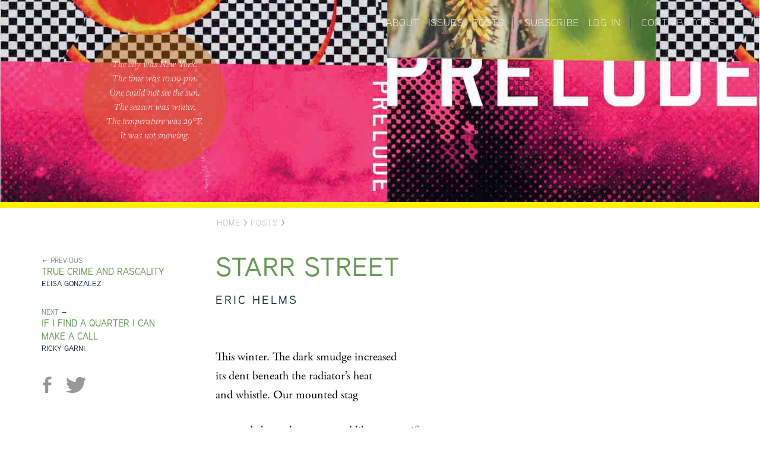

--- FILE ---
content_type: text/html; charset=utf-8
request_url: https://preludemag.com/posts/starr-street/
body_size: 1904
content:
<!DOCTYPE html>
<html lang="en">
<head>
	<meta name="viewport" content="width=device-width, user-scalable=no">
	
	<meta property="og:title" content="Starr Street | Prelude"/>	
	<meta property="og:url" content="https://preludemag.com/posts/starr-street/"/>
	<meta property="og:site_name" content="Prelude"/>
	<meta property="og:image" content="https://preludemag.com/images/prelude_facebook.png"/>

	<meta http-equiv="content-type" content="text/html; charset=utf-8" />
	<title>Starr Street | Prelude</title>
	<meta name="description" content="" />
	<meta name="generator" content="ProcessWire 2.5.3" />

	<script type="text/javascript" src="//use.typekit.net/eht3wpz.js"></script>
	<script type="text/javascript">try{Typekit.load();}catch(e){}</script>

	<link rel="stylesheet" href="/site/templates/css/lib/bootstrap.min.css">
    <link rel="stylesheet" href="/site/templates/css/lib/bootstrap-theme.min.css">
    <link rel="stylesheet" href="/site/templates/css/lib/jquery-ui.min.css">
	<link rel="stylesheet" type="text/css" href="/site/templates/css/compiled/main.css" />

	<script type="text/javascript" src="/site/templates/js/lib/jquery-1.11.0.min.js"></script>
	<script type="text/javascript" src="/site/templates/js/lib/jquery.validate.min.js"></script>
	<script type="text/javascript" src="/site/templates/js/lib/jquery-ui.min.js"></script>
    <script src="/site/templates/js/lib/modernizr-2.6.2-respond-1.1.0.min.js"></script>
    <script src="/site/templates/js/lib/bootstrap.min.js"></script>
	<script type="text/javascript" src="/site/templates/js/main.js"></script>
</head>

<body>
	<div id="wrapper">

		<div id="header">

			<div class="container" style="position: relative;">

				<div class="col-sm-4 col-xs-12">
					<div id="header_current">
						The city was New York.<br/>
The time was <span class='current_time'>10:09 pm</span>.<br/>
One could <span class='current_daynight'>not see the sun</span>.<br/>
The season was <span class='current_season'>winter</span>.<br/>
The temperature was <span class='current_temp'>29</span>&deg;F</span>.<br/>
<span class='current_weather'>It was not snowing</span>.
					</div>
				</div>

				<div id="header_title" class="col-sm-8 col-xs-12">
					<img src="/images/title_text.png"/>
			 		<h1><a href='/'>Prelude</a></h1>
		 		</div>

				<div id="header_nav">
					<ul>
						<li><a href="/about">About</a></li>
						<li><a href="/issues">Issues</a></li>
						<li><a href="/posts">Posts</a></li>
						<li class="conditional_separator">|</li>
						 <li><a href="/subscribe">Subscribe</a></li> 						<li><a href='/login'>Log in</a></li>
						<li class="conditional_separator">|</li>
        	        	<li><a href="/contributors">Contributors</a></li>
                        <!-- <li><a target="_blank" href="https://www.facebook.com/preludepoetry">Facebook</a></li>
                        <li><a target="_blank" href="https://twitter.com/preludemag">Twitter</a></li>
                        <li><a target="_blank" href="http://nplusonemag.com">n+1</a></li> -->
					</ul>
				</div>

			</div>
		</div>

		<div class="header_line"></div>

				<div class="container">
			<div class="col-sm-3 col-xs-12"></div>
			<div class="breadcrumb col-sm-9 col-xs-12">
				<a href='/'>Home</a> > <a href='/posts/'>Posts</a> > 			</div>
		</div>
		



<div class="container content main_content">
	
		<div class="col-sm-3 left_column" style="padding-top: 5px;">
		<!-- 		    	<h3><a href="/posts/">Posts</a></h3>
		    	<br/>
 -->			
		<div id='prev_next_links'><div class='prev'>&larr; Previous<br/> <a class='title poem' href='/posts/true-crime-and-rascality/'>True Crime and Rascality</a><br/><a class='contributor_link' href='/contributors/elisa-gonzalez/'>Elisa Gonzalez</a></div><div class='next'>Next &rarr;<br/> <a class='title poem' href='/posts/if-i-find-a-quarter-i-can-make-a-call/'>If I find a quarter I can make a call</a><br/><a class='contributor_link' href='/contributors/ricky-garni/'>Ricky Garni</a></div></div>			<div class='share_buttons'>
		<a target="_blank" class="share_button fb" title="Share on Facebook" href="https://www.facebook.com/sharer/sharer.php?u=https://preludemag.com/posts/starr-street/"></a>
		<a target="_blank" class="share_button tw" title="Share on Twitter" href="https://twitter.com/share?via=preludemag&amp;lang=en&amp;url=https%3A%2F%2Fpreludemag.com%2Fposts%2Fstarr-street%2F"></a>
	</div>
	
	</div>
	
	<div class="poems col-sm-8 col-md-7">

			
		<div class="content_header">
			<h1>Starr Street</h1>
			<h3><a class='contributor_link' href='/contributors/eric-helms/'>Eric Helms</a></h3>
		</div>

		<div class="content_body">
			<p>This winter. The dark smudge increased<br />
its dent beneath the radiator’s heat<br />
and whistle. Our mounted stag</p>

<p>moaned above the steam, and like our conifer,<br />
his points seemed to sag. From the window,<br />
not one morning where the snow globe outside</p>

<p>was not an eyesore. Four a.m.,<br />
the shovel scrapes, clearing a frail path<br />
for the blotted epilogues and loaded soliloquies</p>

<p>that parade at this hour from the dive bars<br />
and taverns closing their doors. “Clouds of<br />
zip-locked meat, azure!” someone discovers.</p>

<p>The lamps of the coffee house begin their drone</p>

<p>and, by degrees, the day begins to detect itself—<br />
a hairline crack spreads yolk across<br />
the sky’s cold shell.</p>		</div>

	</div>

</div>


		<div class="col-sm-2"></div>

	</div><!--/wrapper-->


    <div class="footer">
    	<div class="footer_line"></div>
      	<div class="container">
        	
        	<ul>
	        	<li><a href="/about">About</a></li>
				<li><a href="/issues/1">Issue</a></li>
				<li><a href="/posts">Posts</a></li>
	        </ul>      		
	        <span class="conditional_separator">|</span>
        	<ul>
				 <li><a href="/subscribe">Subscribe</a></li>         		<li><a href='/login'>Log in</a></li>
       		</ul>
	        <span class="conditional_separator">|</span>
        	<ul>
	        	<li><a href="/contributors">Contributors</a></li>
                <!-- <li><a target="_blank" href="https://www.facebook.com/preludepoetry">Facebook</a></li>
                <li><a target="_blank" href="https://twitter.com/preludemag">Twitter</a></li>
                <li><a target="_blank" href="http://nplusonemag.com/">n+1</a></li> -->
	        </ul>      		
      	</div>
    </div>

	
	<script>
		(function(i,s,o,g,r,a,m){i['GoogleAnalyticsObject']=r;i[r]=i[r]||function(){
		(i[r].q=i[r].q||[]).push(arguments)},i[r].l=1*new Date();a=s.createElement(o),
		m=s.getElementsByTagName(o)[0];a.async=1;a.src=g;m.parentNode.insertBefore(a,m)
		})(window,document,'script','//www.google-analytics.com/analytics.js','ga');
		ga('create', 'UA-56718120-1', 'auto');
		ga('send', 'pageview');
	</script>

</body>
</html>

--- FILE ---
content_type: text/plain
request_url: https://www.google-analytics.com/j/collect?v=1&_v=j102&a=868720457&t=pageview&_s=1&dl=https%3A%2F%2Fpreludemag.com%2Fposts%2Fstarr-street%2F&ul=en-us%40posix&dt=Starr%20Street%20%7C%20Prelude&sr=1280x720&vp=1280x720&_u=IEBAAEABAAAAACAAI~&jid=2147236789&gjid=1372005691&cid=137973587.1768878564&tid=UA-56718120-1&_gid=523255528.1768878564&_r=1&_slc=1&z=1089873842
body_size: -450
content:
2,cG-8BZ4YZPEHX